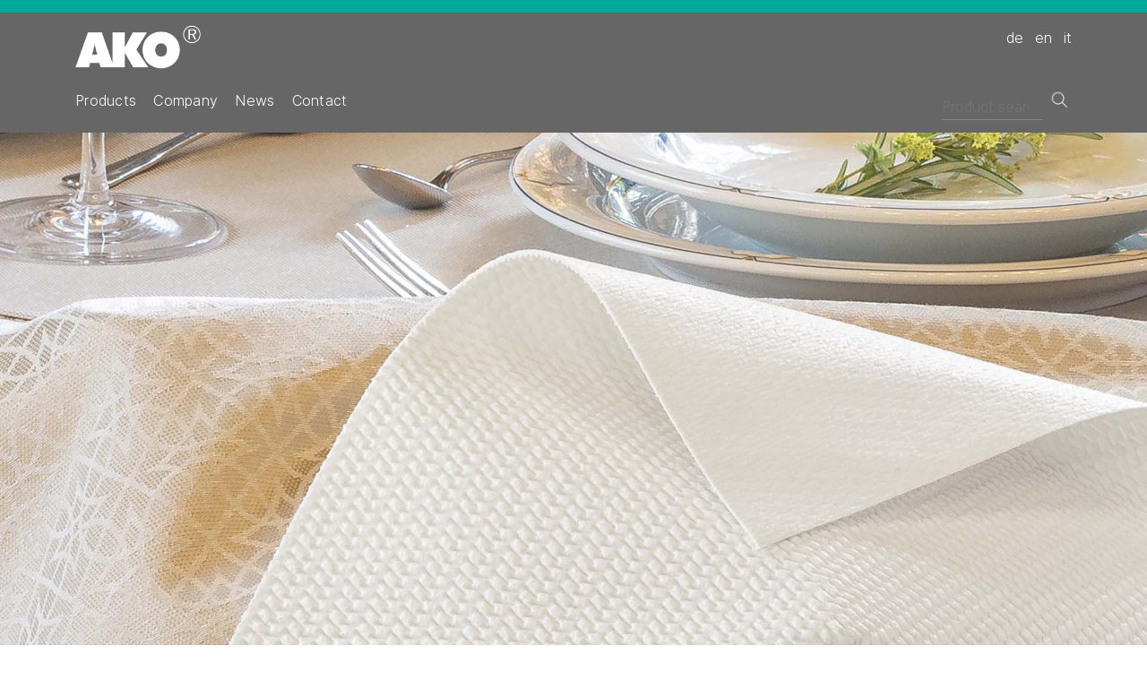

--- FILE ---
content_type: text/html; charset=UTF-8
request_url: https://kolckmann.eu/en/tablecloth-underlays
body_size: 1523
content:
<!doctype html>
<html lang="en">

  <head>
    <meta charset="utf-8">
    <meta name="viewport" content="width=device-width,initial-scale=1.0">
    <title>Tablecloth underlays | A.&nbsp;Kolckmann GmbH</title>
    <link rel="canonical" href="https://kolckmann.eu/en/tablecloth-underlays">
    <link rel="alternate" hreflang="de" href="https://kolckmann.eu/de/tischdeckenunterlagen">
    <link rel="alternate" hreflang="en" href="https://kolckmann.eu/en/tablecloth-underlays">
    <link rel="alternate" hreflang="it" href="https://kolckmann.eu/it/sottotovaglia">
    <link rel="icon" href="https://kolckmann.eu/assets/images/favicon.png" type="image/png" />
    <link rel="apple-touch-icon" href="https://kolckmann.eu/assets/images/apple-touch-icon.png" />
    <link href="https://kolckmann.eu/assets/css/styles-ako-251001.css" rel="stylesheet">
  </head>

  <body class="category-products">

    <header class="header">

      <div class="header-block">

        <div class="block-site">
          <div class="site-identity">
            <a href="https://kolckmann.eu"><img src="https://kolckmann.eu/media/pages/files/site/logos/5e98e2a00b-1699470058/ako-logo-web.png" alt="Logo - AKO" /></a>
          </div>
          <div class="site-languages">
            <ul class="languages-primary">
              <li><a href="https://kolckmann.eu/de/tischdeckenunterlagen" title="Deutsch" lang="de" hreflang="de">de</a></li>
              <li><a href="https://kolckmann.eu/en/tablecloth-underlays" title="English" lang="en" hreflang="en">en</a></li>
              <li><a href="https://kolckmann.eu/it/sottotovaglia" title="Italian" lang="it" hreflang="it">it</a></li>
            </ul>
          </div>
          <nav class="site-links">
            <ul class="links-primary">
              <li><a href="https://kolckmann.eu/en/products">Products</a></li>
              <li><a href="https://kolckmann.eu/en/company">Company</a></li>
              <li><a href="https://kolckmann.eu/en/news">News</a></li>
              <li><a href="https://kolckmann.eu/en/contact">Contact</a></li>
            </ul>
          </nav>
          <div class="site-search">
            <form method="post" action="https://kolckmann.eu/en/search">
              <input class="form-input form-input--search" type="search" name="q" value="" placeholder="Product search">
              <input class="form-input form-input--submit" type="submit" value="">
            </form>
          </div>
        </div>

      </div><!-- header-block -->

    </header>

    <main class="main">

      <div class="main-block">

        <div class="block-banner">
          <div class="banner-media">
            <img src="https://kolckmann.eu/media/pages/files/products/banner/4b6cca5191-1699469768/tischdeckenunterlage-ako-ideal-detail.jpg" alt="Image - Milieu">
          </div>
        </div>

      </div><!-- main-block -->

      <div class="main-block">

        <div class="block-heading">
          <div class="heading-column">
            <h1>Tablecloth underlays</h1>
            <p>AKO tablecloth underlays spare and protect the table top against bumps, scratches and liquids. Our underlays are dimensionally stable, durable, easy to clean and can simply be cut with scissors down to the required size.</p>
<p><strong>AKO IDEAL</strong> is proud to be celebrating its <strong>55th anniversary</strong> in 2022. Find out more about the <a href="https://kolckmann.eu/en/specials/55-years-ako-ideal">anniversary</a>.</p>
          </div>
        </div>

      </div><!-- main-block -->

      <div class="main-block">

        <div class="block-articles">
          <div class="articles-item">
            <a href="https://kolckmann.eu/en/tablecloth-underlays/ako-ideal">
              <div class="item-media">
                <img src="https://kolckmann.eu/media/pages/files/products/previews/9469ecf120-1699469712/tischdeckenunterlage-ako-ideal-milieu.jpg" alt="Image - Preview">
              </div>
              <div class="item-title">
                <h3>AKO IDEAL</h3>
              </div>
            </a>
          </div>
          <div class="articles-item">
            <a href="https://kolckmann.eu/en/tablecloth-underlays/ako-compact">
              <div class="item-media">
                <img src="https://kolckmann.eu/media/pages/files/products/previews/67b8399451-1699469704/tischdeckenunterlage-ako-compact-milieu.jpg" alt="Image - Preview">
              </div>
              <div class="item-title">
                <h3>AKO COMPACT</h3>
              </div>
            </a>
          </div>
          <div class="articles-item">
            <a href="https://kolckmann.eu/en/tablecloth-underlays/ako-prima">
              <div class="item-media">
                <img src="https://kolckmann.eu/media/pages/files/products/previews/533d3d6c64-1699469698/tischdeckenunterlage-ako-prima-milieu.jpg" alt="Image - Preview">
              </div>
              <div class="item-title">
                <h3>AKO PRIMA</h3>
              </div>
            </a>
          </div>
        </div>

      </div><!-- main-block -->

    </main>

    <footer class="footer">

      <div class="footer-block">

        <div class="block-site">
          <div class="site-contents">
            <h2><a href="https://kolckmann.eu/en">A.&nbsp;Kolckmann GmbH</a></h2>
          </div>
        </div>

        <nav class="block-site">
          <div class="site-contents">
            <ul class="contents-primary">
              <li><a href="https://kolckmann.eu/en/about-us">About us</a></li>
              <li><a href="https://kolckmann.eu/en/customer-services">Customer services</a></li>
              <li><a href="https://kolckmann.eu/en/team">Team</a></li>
              <li><a href="https://kolckmann.eu/en/sales-partner">Sales partner</a></li>
            </ul>
          </div>
          <div class="site-contents">
            <ul class="contents-primary">
              <li><a href="https://kolckmann.eu/en/floorings">Floorings</a></li>
              <li><a href="https://kolckmann.eu/en/carpet-underlays">Carpet underlays</a></li>
              <li><a href="https://kolckmann.eu/en/installation-underlays">Installation underlays</a></li>
              <li><a href="https://kolckmann.eu/en/tablecloth-underlays">Tablecloth underlays</a></li>
              <li><a href="https://kolckmann.eu/en/technical-mats">Technical mats</a></li>
              <li><a href="https://kolckmann.eu/en/yoga-baby-mats">Yoga and Baby mats</a></li>
            </ul>
          </div>
          <div class="site-contents">
            <ul class="contents-primary">
              <li><a href="https://kolckmann.eu/en/contact">Contact</a></li>
              <li><a href="https://kolckmann.eu/en/news">News</a></li>
              <li><a href="https://kolckmann.eu/en/jobs">Jobs</a></li>
              <li><a href="https://www.antirutsch-shop.de" target="_blank">Webshop</a></li>
            </ul>
          </div>
          <div class="site-contents">
            <ul class="contents-primary">
              <li><a href="https://kolckmann.eu/en/imprint">Imprint</a></li>
              <li><a href="https://kolckmann.eu/en/privacy">Privacy</a></li>
              <li><a href="https://kolckmann.eu/en/terms-and-conditions">Terms and conditions</a></li>
            </ul>
          </div>
        </nav>

        <div class="block-site">
          <div class="site-contents">
            <p>© 2025 A. Kolckmann GmbH</p>
          </div>
        </div>

      </div><!-- footer-block -->

    </footer>

  </body>

</html>


--- FILE ---
content_type: text/css
request_url: https://kolckmann.eu/assets/css/styles-ako-251001.css
body_size: 2640
content:
/* kolckmann.eu
-------------------------------------------------- */



/* inter
-------------------------------------------------- */

@font-face {
  font-family: 'Inter';
  font-style: normal;
  font-weight: 300;
  src: url(../fonts/inter-300-light.woff2) format('woff2');
}

@font-face {
  font-family: 'Inter';
  font-style: italic;
  font-weight: 300;
  src: url(../fonts/inter-300-light-italic.woff2) format('woff2');
}

@font-face {
  font-family: 'Inter';
  font-style: normal;
  font-weight: 500;
  src: url(../fonts/inter-500-medium.woff2) format('woff2');
}



/* basics
------------------------------------------------ */

* {
  box-sizing: border-box;
  margin: 0;
}

*::before, *::after {
  box-sizing: inherit;
}

html {
  scroll-behavior: smooth;
}

body {
  overflow-wrap: anywhere;
  color: rgba(0, 0, 0, 1);
  font-family: 'Inter', -apple-system, BlinkMacSystemFont, 'Segoe UI', Roboto, Helvetica, Arial, sans-serif;
  font-size: 100%;
  font-weight: 300;
  line-height: 1.75; /* 28 */
  letter-spacing: 0.015625rem; /* 1/64 */
}



/* typo
------------------------------------------------ */

img, video {
  display: block;
  width: 100%;
}

/* typo
------------------------------------------------ */

h1, h2, h3, h4, h5, h6 {
  font-weight: 300;
}

strong {
  font-weight: 500;
}

/* typo
------------------------------------------------ */

ul, ol {
  padding-left: 1.75rem;
}

ul {
  list-style: "\00BB\0020";
}

ul[class] {
  list-style: none;
  padding: 0;
}

/* typo
------------------------------------------------ */

.form-input--search,
.form-input--submit {
  outline: none;
  padding: 0;
  color: rgba(255, 255, 255, 1);
  font-weight: 300;
  font-family: inherit;
  font-size: 1rem;
  line-height: 1.6875; /* 27 */
  border: 0;
  background-color: rgba(255, 255, 255, 0);
}

.form-input--search {
  border-bottom: 1px solid rgba(255, 255, 255, 0.2);
}

.form-input--submit {
  background: center / contain no-repeat url('../images/magnifier.png');
}

/* typo
------------------------------------------------ */

h1 {
  font-size: 1.5rem;
  line-height: 1.167;
}

h2 {
  font-size: 1.25rem;
  line-height: 1.4;
}

h3, h4, h5, h6 {
  font-size: 1rem;
  line-height: 1.75;
}

p, ul, ol {
  font-size: 1rem;
  line-height: 1.75;
}

figcaption {
  font-size: 0.875rem;
  line-height: 1.5;
}

@media all and (min-width: 30em) {
  h1 {
    font-size: 1.875rem;
    line-height: 1.167;
  }
  h2 {
    font-size: 1.5rem;
    line-height: 1.167;
  }
}

@media all and (min-width: 45em) {
  h1 {
    font-size: 2.25rem;
    line-height: 1.167;
  }
}

@media all and (min-width: 60em) {
  h1 {
    font-size: 3rem;
    line-height: 1.167;
  }
}

/* typo
------------------------------------------------ */

h1, h2, figure {
  margin-top: 2.625rem;
}

h3, h4, h5, h6, ul, ol, p, figcaption {
  margin-top: 0.875rem;
}

h1 + * {
  margin-top: 2.625rem;
}

h2 + * {
  margin-top: 1.75rem;
}

ul[class],
figure[class] {
  margin-top: 0;
}

/* typo
------------------------------------------------ */

figcaption {
  color: rgba(153, 153, 153, 1);
}

/* typo
------------------------------------------------ */

.block-site form,
.block-site img,
.block-site li {
  margin-top: 0.875rem;
}

.site-contents ul {
  margin-top: 1.75rem;
}

.site-crumb li {
  display: inline-block;
  margin-right: 0.4375rem;
}

.site-identity img {
  display: inline-block;
  vertical-align: top;
  max-width: 8.75rem; /* 5/2 */ /* height: 3.5rem */
}

.site-languages {
  text-align: right;
}

.site-languages li {
  display: inline-block;
  margin-left: 0.4375rem;
}

.site-links li {
  display: inline-block;
  margin-right: 0.875rem;
}

.site-search .form-input--search {
  width: 7rem;
}

.site-search .form-input--submit {
  width: 1.75rem;
}

/* typo
------------------------------------------------ */

.info-column > *:first-child,
.product-column > *:first-child,
.text-column > *:first-child {
  margin-top: 2.625rem; /* missing headline */
}

.product-column ul {
  font-weight: 500;
}



/* link
------------------------------------------------ */

.header a,
.footer a {
  color: rgba(255, 255, 255, 1);
  text-decoration: none;
}

.header a:hover, .header a:focus,
.footer a:hover, .footer a:focus {
  text-decoration: underline;
}

.main a {
  color: rgba(153, 153, 153, 1);
  text-decoration: underline;
}

.main a:hover, .main a:focus {
  color: rgba(0, 0, 0, 1);
}

.main .block-site a {
  text-decoration: none;
}

.main .block-articles a,
.main .block-related a {
  color: rgba(0, 0, 0, 1);
  text-decoration: none;
}

.main .block-banner a {
  display: block;
  color: rgba(255, 255, 255, 1);
  text-decoration: none;
}

.main .block-articles a:hover .item-title, .main .block-articles a:focus .item-title,
.main .block-banner a:hover h2, .main .block-banner a:focus h2,
.main .block-related a:hover .item-title, .main .block-related a:focus .item-title {
  text-decoration: underline;
}



/* header
------------------------------------------------ */

.header {
  color: rgba(255, 255, 255, 1);
  background-color: rgba(102, 102, 102, 1);
  border-top: 0.875rem solid rgba(0, 170, 153, 1);
}

/* footer
------------------------------------------------ */

.footer {
  color: rgba(255, 255, 255, 1);
  background-color: rgba(102, 102, 102, 1);
}



/* blocks
------------------------------------------------ */

.block-site,
.block-articles,
.block-categories,
.block-gallery,
.block-heading,
.block-info,
.news-item,
.block-manuals,
.block-product,
.block-related,
.block-text,
.block-video,
.block-view {
  display: flex;
  flex-wrap: wrap;
  padding: 0 0 2.625rem; /* 1/1 gutter */
}

.block-site {
  padding: 0 0 0.875rem; /* 1/3 gutter */
}

.block-categories,
.block-gallery--cover,
.block-video--cover {
  padding: 0;
}

.block-site > *,
.block-articles > *,
.block-gallery > *,
.block-heading > *,
.news-item > *,
.block-info > *,
.block-manuals > *,
.block-product > *,
.block-related > *,
.block-text > *,
.block-video > *,
.block-view > * {
  flex-basis: calc(100% - 2.625rem); /* 1/1 gutter */
  margin: 0 1.3125rem 0; /* 1/2 gutter */
}

.block-categories > *,
.block-gallery--cover > *,
.block-video--cover > * {
  flex-basis: 100%;
  margin: 0;
}



/* blocks @media
------------------------------------------------ */

@media all and (min-width: 60em) {
  .block-site {
    padding: 0 3.9375rem 0.875rem; /* 3/2 gutter */ /* 1/3 gutter */
  }
  .block-articles,
  .block-gallery,
  .block-heading,
  .block-info,
  .news-item,
  .block-manuals,
  .block-product,
  .block-related,
  .block-text,
  .block-video,
  .block-view {
    padding: 0 3.9375rem 2.625rem; /* 3/2 gutter */ /* 1/1 gutter */
  }
  .block-gallery--cover,
  .block-video--cover {
    padding: 0;
  }
}

@media all and (min-width: 90em) {
  .block-site {
    padding: 0 calc(50% - 45rem + 3.9375rem) 0.875rem; /* … */ /* 1/3 gutter */
  }
  .block-articles,
  .block-gallery,
  .block-heading,
  .block-info,
  .news-item,
  .block-manuals,
  .block-product,
  .block-related,
  .block-text,
  .block-video,
  .block-view {
    padding: 0 calc(50% - 45rem + 3.9375rem) 2.625rem; /* … */ /* 1/1 gutter */
  }
  .block-gallery--cover,
  .block-video--cover {
    padding: 0;
  }
}



/* blocks @media
------------------------------------------------ */

@media all and (min-width: 15em) {
  .block-site .site-identity,
  .block-site .site-languages {
    flex-basis: calc(50% - 2.625rem);
  }
}

@media all and (min-width: 30em) {
  .block-site .site-contents {
    flex-basis: calc(50% - 2.625rem);
  }
  .block-articles .articles-item {
    flex-basis: calc(50% - 2.625rem);
  }
  .block-gallery .gallery-item--01-04 {
    flex-basis: calc(50% - 2.625rem);
  }
  .block-gallery--cover .gallery-item--01-04 {
    flex-basis: 50%;
  }
  .block-content .content-column--01-03-copy,
  .block-content .content-column--01-03-media {
    flex-basis: calc(50% - 2.625rem);
  }
  .block-related .related-item {
    flex-basis: calc(50% - 2.625rem);
  }
}

@media all and (min-width: 45em) {
  .block-site .site-links {
    flex-basis: calc(66.667% - 2.625rem);
  }
  .block-site .site-search {
    flex-basis: calc(33.333% - 2.625rem);
    text-align: right;
  }
  .block-site .site-contents {
    flex-basis: calc(33.333% - 2.625rem);
  }
  .categories-item {
    flex-basis: 50%;
  }
  .block-gallery .gallery-item--01-02 {
    flex-basis: calc(50% - 2.625rem);
  }
  .block-gallery--cover .gallery-item--01-02 {
    flex-basis: 50%;
  }
  .block-gallery .gallery-item--01-03 {
    flex-basis: calc(33.333% - 2.625rem);
  }
  .block-gallery--cover .gallery-item--01-03 {
    flex-basis: 33.333%;
  }
  .block-gallery .gallery-item--01-04 {
    flex-basis: calc(25% - 2.625rem);
  }
  .block-gallery--cover .gallery-item--01-04 {
    flex-basis: 25%;
  }
  .news-item > * {
    flex-basis: calc(50% - 2.625rem);
  }
  .block-product .product-column {
    flex-basis: calc(50% - 2.625rem);
  }
  .block-related .related-item {
    flex-basis: calc(33.333% - 2.625rem);
  }
  .block-info .info-column--01-02 {
    flex-basis: calc(50% - 2.625rem);
  }
  .block-info .info-column--01-03 {
    flex-basis: calc(50% - 2.625rem);
  }
  .block-view > * {
    flex-basis: calc(50% - 2.625rem);
  }
}

@media all and (min-width: 45em) {
  .block-articles .articles-heading,
  .block-gallery .gallery-heading,
  .block-heading .heading-column,
  .block-info .info-column--01-01,
  .block-related .related-heading,
  .block-text .text-column,
  .block-video .video-heading {
    padding-right: 33.333%;
  }
}

@media all and (min-width: 60em) {
  .block-articles .articles-item {
    flex-basis: calc(33.333% - 2.625rem);
  }
  .block-info .info-column--01-03 {
    flex-basis: calc(33.333% - 2.625rem);
  }
  .block-related .related-item {
    flex-basis: calc(25% - 2.625rem);
  }
}

@media all and (min-width: 75em) {
  .block-site .site-contents {
    flex-basis: calc(25% - 2.625rem);
  }
}



/* important @media
------------------------------------------------ */

.block-gallery--cover figcaption,
.block-video--cover figcaption {
  padding: 0 1.3125rem 0;
}

/* important @media
------------------------------------------------ */

@media screen and (min-width: 45em) {
  .block-product,
  .block-view--reverse {
    flex-direction: row-reverse;
  }
}



/* blocks
------------------------------------------------ */

.articles-item a {
  display: block;
  position: relative;
}

.articles-item .item-media span {
  position: absolute;
  top: 0;
  right: 0;
  width: auto;
  padding: 0.4375rem 1.3125rem 0.4375rem;
  text-align: right;
}

.articles-item .item-media span {
  color: rgba(255, 255, 255, 1);
  background-color: rgba(0, 0, 0, 0.9);
}

.articles-item .item-media span.gold {
  background-color: rgba(204, 153, 34, 0.9);
}

.articles-item .item-media span.silver {
  background-color: rgba(136, 136, 153, 0.9);
}

.articles-item .item-media span.bronze {
  background-color: rgba(187, 119, 51, 0.9);
}

.articles-item img {
  margin-top: 1.75rem;
}

/* blocks
------------------------------------------------ */

.block-banner {
  position: relative;
  padding: 0;
}

.banner-media {
  overflow: hidden;
  height: 0;
}

.banner-media {
  padding-bottom: 90%; /* 10/09 */
}

.banner-media img {
  width: 200%; /* 20/9*90 */
  margin-left: -50%;
}

.banner-copy {
  color: rgba(255, 255, 255, 1);
  position: absolute;
  bottom: 0;
  left: 0;
  width: 100%;
  padding: 0 1.3125rem 5.25rem;
}

@media all and (min-width: 45em) {
  .banner-media {
    padding-bottom: 45%; /* 20/09 */
  }
  .banner-media img {
    width: 100%; /* 20/9*45 */
    margin-left: 0;
  }
  .banner-copy h2,
  .banner-copy p {
    padding-right: 33.333%;
  }
}

@media all and (min-width: 60em) {
  .banner-copy {
    padding: 0 5.25rem 5.25rem;
  }
  .banner-copy h2,
  .banner-copy p {
    padding-right: 50%;
  }
}

@media all and (min-width: 75em) {
  .banner-copy {
    padding: 0 calc(50% - 37.5rem + 5.25rem) 5.25rem;
  }
}

/* blocks
------------------------------------------------ */

.categories-item a {
  display: block;
  position: relative;
}

.categories-item .item-media {
  overflow: hidden;
  height: 0;
  padding-bottom: 90%; /* 20/9 */
}

.categories-item .item-media img {
  width: 200%; /* 20/9*90 */
  margin-left: -50%;
}

.categories-item .item-media:after {
  content: '';
  position: absolute;
  top: 0;
  right: 0;
  bottom: 0;
  left: 0;
  background-color: rgba(0, 0, 0, 0.125);
}

.categories-item:hover .item-media:after {
  background-color: rgba(0, 0, 0, 0.5);
}

.categories-item .item-copy {
  color: rgba(255, 255, 255, 1);
  position: absolute;
  top: calc(50% - 1.3125rem);
  right: 0;
  width: 100%;
  padding: 0 1.3125rem 0;
  text-align: center;
}

.categories-item .item-copy h2 {
  margin-top: 0;
}

.categories-item .item-copy p {
  opacity: 0;
}

.categories-item:hover .item-copy p {
  opacity: 1;
}

@media all and (min-width: 60em) {
  .categories-item .item-copy {
    padding: 0 2.625rem 0;
  }
}

/* blocks
------------------------------------------------ */

.related-item a {
  display: block;
  position: relative;
}

.related-item img {
  margin-top: 1.75rem;
}



/* columns
------------------------------------------------ */

.column-colors {
  position: relative;
  display: flex;
  flex-wrap: wrap;
  margin: 1.75rem -0.4375rem 0;
  padding-top: calc(90% + 1.75rem);
}

.column-colors .colors-item {
  flex-basis: calc(25% - 0.875rem);
  margin: 0.4375rem 0.4375rem 0.4375rem;
}

.column-colors .colors-item input {
  position: absolute; /* readable */
  left: -999px; /* readable */
}

.column-colors .colors-item .item-media {
  position: absolute;
  top: 0;
  right: 0;
  width: 100%;
  padding: 0 0.4375rem 0;
}

.column-colors .colors-item .item-media {
  opacity: 0; /* not readable */
}

.column-colors .colors-item input:checked ~ .item-media {
  opacity: 1; /* readable */
}

.column-colors .colors-item label .label-button {
  height: 0;
  padding-bottom: 100%;
}

.column-colors .colors-item label span {
  display: block;
  font-size: 0.875rem;
  line-height: 1.5;
  margin-top: 0.4375rem;
}

/* columns
------------------------------------------------ */

.column-icons {
  display: flex;
  flex-wrap: wrap;
  margin: 1.3125rem -0.4375rem 0;
}

.icons-item {
  flex-basis: calc(100% - 0.875rem);
  margin: 0.4375rem 0.4375rem 0.4375rem;
}

.icons-item--01-02 {
  flex-basis: calc(50% - 0.875rem);
}

.icons-item--01-04 {
  flex-basis: calc(25% - 0.875rem);
}

.icons-item--01-06 {
  flex-basis: calc(16.667% - 0.875rem);
}

.icons-item--01-08 {
  flex-basis: calc(12.5% - 0.875rem);
}



/* sticky
------------------------------------------------ */

.header {
  z-index: 999;
}

@media screen and (min-width: 45em) {
  .header {
    position: -webkit-sticky; /* safari */
    position: sticky;
    top: -5.25rem;
  }
}



/* scroll
------------------------------------------------ */

@media screen and (min-width: 45em) {
  .manuals-column {
    scroll-margin-top: 3.5rem; /* header height */
  }
}
